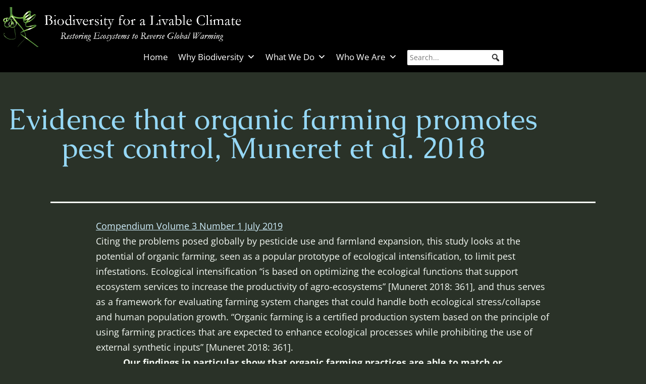

--- FILE ---
content_type: text/css
request_url: https://bio4climate.org/wp-content/themes/twentytwentyone-child/style.css?ver=0.1.0.1.6500
body_size: 10194
content:
/*
Theme Name:     Twentytwentyone-child
Theme URI:      
Description:    Twentytwentyone child theme.
Author:         Me
Author URI:     
Template:       twentytwentyone
Version:        0.1.0
*/

:root {
    font-size: .9rem;
    --global--color-primary: #f5faf4;
    --global--color-background: #2A3228;
    --content--color--link: #d2f1ff;
    --button--color-text: #fff;
    --entry-header--color-link: #d2f1ff;
    --wp--style--color--link: #d2f1ff;
    --global--font-size-page-title: 4rem;
}

h2 {
    color: #96d8f6;
}

a {
    cursor: pointer;
}

#page .wp-block-button a.wp-element-button {
    background-color: #7a8d49;
    border-color: #7a8d49;
}

#page .wp-block-button a.wp-element-button:hover {
    background-color: #7a8d49 !important;
    border-color: #7a8d49 !important;
}

h1, h2 {
    font-family: caudex, serif !important;
}

/*

/*
* Responsive Styling
*/

@media only screen and (min-width: 900px) {
    :root {
        --responsive--aligndefault-width: min(calc(100vw - 8 * var(--global--spacing-horizontal)), 900px);
    }

    .home .ugb-inner-block h1.ugb-block-title {
        font-size: 1.8em;
    }
}

.home .ugb-block-title {
    font-size: 2.4em;
}

/*
* Header
*/

@media only screen and (min-width: 482px) {
    .site-logo .custom-logo {
        max-width: 500px;
    }

    .site-header {
        padding-top: 10px;
        padding-bottom: 10px !important;
        background-color: black;
        max-width: 100%;
        row-gap: 0px;
        margin-bottom: 15px;
    }
}


/* mega menu */

@media only screen and (min-width: 482px) and (max-width: 775px) {
    .site-logo .custom-logo {
        max-width: 485px;
    }
}

@media only screen and (min-width: 482px) and (max-width: 555px) {
    #menu-item-1894 {
        display: none;
    }
}

@media only screen and (max-width: 600px) {
    .site-logo .custom-logo {
        max-width: 277px;
    }

    button.primary-mobile-menu:focus {
        border: none;
    }

    .xxxsite-header {
        top: -62px;
        position: sticky;
        background-color: black;
        opacity: 1;
        width: 100%;
        margin-right: 0;
        margin-left: 0;
        max-width: 100%;
    }

    div.menu-button-container button.button:focus {
        outline: none;
    }

    home.page #page h1 {
        font-size: 2em !important;
    }
}

.primary-navigation-open .menu-button-container {
    padding-top: 0px;
}

article>header.entry-header>h1.entry-title {
    text-align: center;
}

article.type-conference>header.entry-header, article.type-page>header.entry-header {
    display: none;
}

/*
* Events
*/

.b4c-search-result div.event-date {
    font-size: 20px;
    margin-bottom: 5px;
    font-weight: bold;
}

article.type-event>div>div.event-date {
    font-weight: bold;
}

#main article .type-event .b4c-event img {
    max-width: 200px;
    padding-top: 1.3em;
}

#main article .type-event .b4c-event hr {
    padding-top: 2em;
    width: 90%;
}

div.type-event p,
div.type-event h3,
div.type-event h4 {
    margin-bottom: .5rem;
}

div.type-event p {
    margin-top: .5rem;
}

/*
* Custom Palette Color
* from - https://developer.wordpress.org/block-editor/developers/themes/theme-support/
*/

.has-seal-brown-color {
    color: #662800;
}

.has-seal-brown-background-color {
    background-color: #662800;
}

.has-fulvous-color {
    color: #dd8409;
}

.has-fulvous-background-color {
    background-color: #dd8409;
}

.has-pale-silver-color {
    color: #d2caca;
}

.has-pale-silver-background-color {
    background-color: #d2caca;
}

.has-blue-ryb-color {
    color: #3d3df3;
}

.has-blue-ryb-background-color {
    background-color: #3d3df3;
}

.has-cornflower-blue-color {
    color: #7785f5;
}

.has-cornflower-blue-background-color {
    background-color: #7785f5;
}

.has-resolution-blue-color {
    color: #182691;
}

.has-resolution-blue-background-color {
    background-color: #182691;
}

.has-lime-green-color {
    color: #12cc3c;
}

.has-lime-green-background-color {
    background-color: #12cc3c;
}

.has-international-orange-engineering-color {
    color: #bd1212;
}

.has-international-orange-engineering-background-color {
    background-color: #bd1212;
}

.has-fulvous-light-color {
    color: #e68715;
}

.has-fulvous-light-background-color {
    background-color: #e68715;
}

.has-baby-blue-color {
    color: #96d8f6;
}

.has-baby-blue-background-color {
    background-color: #96d8f6;
}

.has-black-color {
    color: #000;
}

.has-black-background-color {
    background-color: #000;
}

.has-white-color {
    color: #fff;
}

.has-white-background-color {
    background-color: #fff;
}

.has-phlox-color {
    color: #D63AF9;
}

.has-phlox-background-color {
    background-color: #D63AF9;
}

.has-light-cyan-color {
    color: #D3E8E9;
}

.has-light-cyan-background-color {
    background-color: #D3E8E9;
}

.has-dark-moss-color {
    color: #5B6936;
}

.has-dark-moss-background-color {
    background-color: #5B6936;
}

.has-citrine-color {
    color: #EACE31;
}

.has-citrine-background-color {
    background-color: #EACE31;
}

.has-lilac-color {
    color: #CD96BA;
}

.has-lilac-background-color {
    background-color: #CD96BA;
}

.has-dark-cyan-color {
    color: #588A8A;
}

.has-dark-cyan-background-color {
    background-color: #588A8A;
}

.has-black-olive-color {
    color: #2A3228;
}

.has-black-olive-background-color {
    background-color: #2A3228;
}

.has-steelblue-color {
    color: #4682B4;
}

.has-steelblue-background-color {
    background-color: #4682B4;
}

.has-doger-blue-color {
    color: #319afa;
}

.has-doger-blue-background-color {
    background-color: #319afa;
}

/*
* Menu Styles 
*
*/

/* get rid of the plus signs for submenu*/

.primary-navigation>div>.menu-wrapper .sub-menu-toggle {
    display: none;
}

#content main .type-page .entry-content .ugb-inner-block {
    z-index: auto;
}

#content main .type-page .entry-content .what-you-do .ugb-inner-block {
    z-index: 2;
}

@media only screen and (max-width: 1070px) {
    .primary-navigation a {
        font-size: var(--primary-nav--font-size-sub-menu-mobile);
    }
}

@media only screen and (max-width: 952px) {
    .primary-navigation {
        font-size: smaller;
    }
}

@media only screen and (max-width: 826px) {
    .primary-navigation {
        font-size: small;
    }
}

/*
* hamburger menu
@media only screen and (max-width: 950px) {
    .menu-button-container {
        display: flex;
    }
    .primary-navigation .primary-menu-container {
        visibility: hidden;
    }
	.primary-navigation-open .primary-navigation {
		width: 100%;
		position: fixed;
		z-index: 2;
    }

	.primary-navigation-open .has-logo.has-title-and-tagline .primary-navigation > .primary-menu-container {
		transform: translateX(0) translateY(0);
	}

	.primary-navigation > .primary-menu-container {
		height: 100vh;
		z-index: 499;
		overflow-x: hidden;
		overflow-y: auto;
		border: 2px solid transparent;
	}

	.has-logo.has-title-and-tagline .primary-navigation > .primary-menu-container {
		position: fixed;
		transform: translateY(0) translateX(100%);
	}

	.primary-navigation > .primary-menu-container:focus {
		border: 2px solid var(--global--color-primary);
	}

	.primary-navigation > div > .menu-wrapper {
		padding-bottom: 100px;
	}

	.primary-navigation > div > .menu-wrapper ul {
		padding-left: 0;
	}

	.primary-navigation > div > .menu-wrapper .sub-menu-toggle {
		display: none;
	}
	.primary-navigation .sub-menu .menu-item:last-child() {
		margin-bottom: 0;
	}

}

*/

/*
* Search Results
*/

/* hide top of page */

.search-results #masthead .site-branding {
    display: none;
}

.search-results #main {
    padding-top: 0px;
}

.search-results a.return-home {
    font-size: small;
    padding-left: 1em;
}

.search-results .b4c-search-form {
    margin-top: 10px;
}

.b4c-search-results {
    column-count: 1;
    -webkit-column-count: 1;
    column-gap: 0;
    -webkit-column-gap: 0;
    margin-top: 3vh;
}

.b4c-search-result {
    break-inside: avoid;
    -webkit-column-break-inside: avoid;
    padding: 8px;
}

div.b4c-search-result a {
    text-decoration: none;
}

#main div.b4c-search-result a:focus {
    color: white;
}

div.b4c-search-result a:active {
    color: #96d8f6;
}

.b4c-search-result img {
    width: 100%;
    height: 150px;
    margin: auto;
    object-fit: cover;
}

.b4c-search-result>div {
    padding: 10px;
    border-radius: 10px;
    background-color: #96d8f63f;
}

.b4c-search-result h2 {
    font-size: 1.5em;
    font-weight: bold;
    margin-bottom: 1vh;
    font-family: "Open Sans";
}

.b4c-search-result .the-excerpt,
.b4c-search-result .excerpt_part {
    line-height: 140%;
    overflow-wrap: break-word;
}

.b4c-search-result .dashicons {
    float: right;
    margin-top: 5px;
    margin-left: 5px;
}

.b4c-search-result .post-type {
    margin-bottom: 3px;
    width: 100%;
    text-align: right;
}

.b4c-search-result .flexcols {
    display: flex;
    column-gap: 1em;
}

.b4c-search-result .flexcols .col1 {
    flex: 4 1 0;
}

.b4c-search-result .flexcols .col2 {
    flex: 1 1 0;
}

/*
* Search Form
*/

.b4c-search-form {
    margin-bottom: 1vh;
}

.tag-search {
    padding-top: 10px;
    width: 100%;
    max-width: 650px;
    margin: 0 auto;
    text-align: center;
    padding-bottom: 15px;
}

.tag-search-wrapper {
    width: 100%;
}

.b4c-search-form .search-form {
    max-width: 50em;
}

.b4c-search-form .tag-select-container {
    padding-top: 20px;
}

.b4c-search-result-count,
.b4c-search-result-restriction {
    margin-top: 1vh;
    margin-bottom: 0;
    width: 100%;
}

.b4c-search-form #tag-select {
    padding-left: 10px;
    padding-right: 10px;
}

#page main .b4c-search-form .search-field {
    padding-left: 10px;
    margin-right: 0px;
    padding-right: 34px;
}

form #search-form-1::-webkit-search-cancel-button {
    -webkit-appearance: none;
}

#page main .b4c-search-form .reset-button {
    font-size: xx-large;
    font-family: 'Open Sans';
    height: 45px;
    background-color: rgb(230 230 230);
    position: relative;
    border: none;
    right: 36px;
    top: 16px;
    margin-right: -26px;
    padding: 1px 6px;
}

#page main .b4c-search-form .search-submit {
    border: 0px solid white;
    margin-right: 0px;
    background-color: var(--button--color-background);
    color: var(--global--color-white-90);
}

.b4c-search-form .search-submit:active {
    background-color: var(--global--color-primary);
    color: var(--button--color-background);
    outline: none;
}

.b4c-search-form .search-submit {
    color: var(--global--color-primary);
    margin-top: calc(var(--global--spacing-vertical) / 3);
    margin-left: 0px;
}

.b4c-search-form .search-submit:hover {
    color: var(--global--color-primary);
    background-color: var(--button--color-background);
    outline: none;
}

.b4c-search-form .search-submit:hover, .b4c-search-result>div:hover, .b4c-search-form .tag-search .tag-link:hover {
    box-shadow: 0px 0px 6px 3px #96d8f6;
}

.b4c-search-form #tag-select:focus, .b4c-search-form input[type="search"]:focus {
    outline: none;
    box-shadow: 0px 0px 6px 4px #96d8f6;
}

.b4c-search-form label {
    text-align: right;
    padding-right: 5px;
}

#page main .b4c-search-form .tag-search .tag-link, #page main .b4c-search-form .tag-search .tag-link:focus {
    border: 0px solid white;
    border-radius: 25px;
    padding: 0.1em 0.5em 0.3em;
    margin-right: 10px;
    margin-top: 10px;
    display: inline-block;
    width: fit-content;
    transition: 10ms;
    background-color: var(--button--color-background);
}

#page main .b4c-search-form .tag-search .tag-link.s-term {
    border: 0px solid white;
    color: var(--global--color-background);
    background-color: var(--global--color-white-90);
}

.b4c-search-result label {
    color: #404040;
    display: block;
}

.page-id-225129 .b4c-search-form .search-the-site-image, #post-225129>div>div {
    display: none;
}

.search-the-site-instructions {
    font-size: .9em;
    margin-top: 5px;
    margin-bottom: 0px;
}

.search-the-site-instructions p {
    margin-bottom: 3px;
}

.search .search-the-site-image {
    display: none;
}

/*
* Search Landing Page
*/

.post-225129 .entry-header, .post-225129 .entry-content {
    display: none;
}

#post-225129>div>figure, #post-225129>div {
    margin-top: 0;
}

#post-225129, #post-225129>div>figure {
    margin-bottom: 1vh;
}

.page-id-225129 .b4c-search-form {
    margin-top: 1vh;
}

@media only screen and (max-width: 1180px) {
    .b4c-search-results {
        column-count: 1;
        -webkit-column-count: 1;
        column-gap: 0;
        -webkit-column-gap: 0;
    }
}

@media only screen and (max-width: 940px) {
    .b4c-search-results {
        column-count: 1;
        -webkit-column-count: 1;
        column-gap: 0;
        -webkit-column-gap: 0;
    }


    .b4c-search-result .flexcols {
        display: block;
    }

}

/*
* posts
*/

/* blog and post archives */

.blog .entry-title a, .archive .entry-title a {
    text-decoration: none;
    color: #96D8F6;
    background-color: transparent;
    text-underline-offset: 0;
    line-height: 1;
}

.blog .entry-title a:hover, .archive .entry-title a:hover {
    color: var(--entry-header--color-link);
    background-color: transparent;
}

.blog .entry-title a:active, .blog .entry-title a:focus, .archive .entry-title a:active, .archive .entry-title a:focus {
    color: #96D8F6 !important;
    background-color: transparent !important;
}

.blog #main article header h2.entry-title {
    text-align: center;
    font-family: "caudex, serif";
}

.blog #main article header h2.entry-title a {
    font-family: "caudex, serif";
}

#main {
    padding-top: 0px;
}

.archive .post-thumbnail {
    max-width: 400px;
}

.archive .archive-note {
    padding-top: var(--global--spacing-vertical);
    font-style: italic;
}

/*
* posts and pages
*/

.singular .entry-header {
    border-bottom: none;
    padding-bottom: calc(2 * var(--global--spacing-vertical));
    margin-bottom: 0;
}

.single #content h1.entry-title {
    font-family: 'caudex, serif';
    line-height: 1;
    color: #96D8F6;
    padding-top: 20px;
    padding-bottom: 20px;
}

.archive h2.entry-title a {
    font-family: "caudex, serif";
}

/*
* link colors
*/

.wp-block-ugb-text a, .entry-content a {
    color: #d2f1ff;
}

#main .type-article .entry-content a:focus {
    color: #96d8f6;
}

.entry-content h2.ugb-text__title a {
    color: inherit;
}

.wp-block-ugb-text a:active {
    background-color: rgb(55, 55, 55);
    background: rgb(55, 55, 55);
}

/*
* email registration form
*/

.email-registration-formxxx .field label {
    display: inline-block;
    width: 115px;
}

.email-registration-formxxx label.error {
    color: #900;
    display: inline-block;
    padding: 0 10px;
}

.email-registration-formxxx .field {
    padding: 4px 0;
}

.email-registration-formxxx .consent {
    padding-bottom: 4px;
}

.email-registration-formxxx .field .required-star {
    color: #aa0000;
    display: inline-block;
    margin-left: 5px;
}

.email-registration-formxxx .field .checkboxes {
    max-width: 275px;
    border: 1px solid #a9a9a9;
    -webkit-transition: all 0.3s ease-out;
    -moz-transition: all 0.3s ease-out;
    transition: all 0.3s ease-out;
}

.email-registration-formxxx .field .checkbox {
    display: block;
    position: relative;
    -moz-box-sizing: border-box;
    box-sizing: border-box;
    height: 30px;
    line-height: 26px;
    padding: 2px 28px 2px 8px;
    border-bottom: 1px solid rgba(0, 0, 0, 0.1);
    color: #404040;
    overflow: hidden;
    text-decoration: none;
}

.email-registration-formxxx .field .checkbox input {
    opacity: 0.01;
    position: absolute;
    left: -50px;
    z-index: -5;
}

.email-registration-formxxx .field .checkbox:last-child {
    border-bottom: none;
}

.email-registration-formxxx .field .checkbox.selected {
    background: rgb(50, 142, 253);
    color: #fff;
}

.email-registration-formxxx .field .checkbox.selected:before {
    color: #fff;
    line-height: 30px;
    position: absolute;
    right: 10px;
}

.email-registration-formxxx .field input {
    padding: 4px;
    width: 215px;
}

.email-registration-formxxx .errors {
    border: 1px solid #900;
    color: #900;
    padding: 10px;
}

.email-registration-formxxx .hidden {
    display: none;
}

.btn-group .btn-submit-email {
    padding: 4px 10px;
    background: var(--global--color-white-90);
}

#email-registration-formxxx>div.section.contact>h3 {
    display: none;
}

/*
* Widget Area
*/

.widget-area {
    margin-top: calc(1 * var(--global--spacing-vertical));
}

section.widget_custom_html>h2.widget-title {
    display: none;
}

.widget-title {
    font-weight: 400;
    padding-bottom: 10px;
}

.widget-area .search-field {
    padding-left: 10px;
    padding-right: 10px;
    /* border-radius: 23px; */
}

.widget_search>.search-form .search-field {
    max-width: 225px;
    /* margin-right: 5px; */
}

.widget-area .search-form label {
    display: none;
}

.widget-area #search-form-2::-webkit-search-cancel-button {
    display: block;
}

.btn-group input.btn-submit-email, .widget_search>form.search-form input.search-submit {
    /* border-radius: 23px; */
    color: var(--global--color-primary);
    background-color: var(--button--color-background);
    border: 0px solid white;
    padding: var(--button--padding-vertical) var(--button--padding-horizontal);
}

.btn-group input.btn-submit-email:active, .widget_search>form.search-form input.search-submit:active {
    background-color: var(--global--color-primary);
    color: var(--button--color-background);
    outline: none;
}

.btn-group input.btn-submit-email:hover, .widget_search>form.search-form input.search-submit:hover {
    color: var(--global--color-primary);
    background-color: var(--button--color-background);
    box-shadow: 0px 0px 6px 3px #d2f1ff;
    outline: none;
}

.widget-area input[type="search"]:focus {
    outline: none;
    box-shadow: 0px 0px 6px 4px #96d8f6;
}

.widget-area .email-registration-formxxx div.consent {
    display: none;
}

.widget-area div.section.captcha {
    margin-top: 4vh;
}

div.footer-social-icons img {
    max-width: 40px;
    padding-left: 5px;
    display: inline-block;
}

#footer-appeal h3 {
    display: none;
}

#footer-appeal .textwidget>div {
    padding-bottom: 0px;
}

#footer-appeal .textwidget>div>div>div {
    padding-bottom: 70px;
    border-bottom: 3px solid var(--global--color-border);
}

#footer-appeal .textwidget p {
    font-size: var(--footer--font-size);
    text-align: left;
}

#footer-appeal .textwidget>div>div>div>div.ugb-button-container {
    padding-top: 30px;
    padding-bottom: 30px;
}

hr.footer {
    border-top: 3px solid white;
    margin-top: 35px;
}

/* 
* Newsletter Signup Section
*/

.newsletter-signup .email-registration-formxxx h3, .newsletter-signup .email-registration-formxxx div.consent {
    display: none;
}

.newsletter-signup .email-registration-formxxx .field label {
    display: block;
    color: white;
}

.newsletter-signup .email-registration-formxxx .field.text {
    margin-right: 20px;
}

.newsletter-signup .email-registration-formxxx .field input {
    margin-left: 0px;
    margin-bottom: 15px;
    margin-right: 15px;
    border: 0px;
    line-height: 2;
    background-color: white;
}

.newsletter-signup .email-registration-formxxx .field.email input {
    max-width: 100%;
    max-width: 400px;
}

.newsletter-signup .email-registration-formxxx .captcha, .newsletter-signup .email-registration-formxxx .btn-group, .newsletter-signup .email-registration-formxxx .field {
    max-width: 200px;
    margin-right: 10px;
    display: block;
    float: left;
}

.email-registration-formxxx .btn-group {
    padding-bottom: 10px;
}

.newsletter-signup .email-registration-formxxx .field.email {
    max-width: 250px;
}

.newsletter-signup .email-registration-formxxx .captcha {
    max-width: fit-content;
}

.newsletter-signup h1 {
    margin-top: 30px !important;
}

.newsletter-signup .fb_iframe_widget span {
    vertical-align: top !important;
}

.signup-hide.hidden {
    display: none;
}

#email-registration-formxxx-container div.social-media-buttons #facebookShareOnly>span {
    height: 28px !important;
}

#page #content button.button {
    color: var(--global--color-primary);
}

.page-template-custom-page-with-title #page #content article.type-page>header.entry-header {
    display: block;
}

#post-5295 h2 {
    font-size: 1.8em;
    color: #96D8F6;
}

/*
* Compendium Articles
*/

article.type-article h1.entry-title {
    display: block;
}

article.type-article blockquote {
    padding-left: 3em;
}

blockquote:before {
    display: none;
}

article.type-article div.article_biblio {
    border-top: solid 1px;
    padding-top: 2vh;
}

.compendium-issue h2 {
    font-size: larger;
}

.compendium-issue {
    margin-bottom: 1em;
}

.compendium-bold {
    font-weight: 700;
}

.compendium-italic {
    font-style: italic;
}

.compendium-sub {
    vertical-align: sub;
}

.compendium-underline {
    font-size: larger;
}

.compendium-super {
    font-size: larger;
}

/*
    * Home Page
    */

.home-cover-text {
    text-shadow: 5px 5px 5px black;
}

.home #page .wp-block-ugb-card {
    padding-top: 35px;
    padding-bottom: 35px;
}

@media only screen and (max-width: 1320px) {
    .newsletter-signup .email-registration-formxxx .field {
        display: contents;
    }

    .newsletter-signup .email-registration-formxxx .field #email-address {
        margin-bottom: 2em;
    }
}
article.event-type > header > figure {
    max-width: var(--responsive--aligndefault-width);
}

@media only screen and (max-width: 400px) {
    .mexico-feature h1.ugb-feature__title {
        font-size: 2.3em !important;
    }

    .ugb-card.ugb-card--v2 .ugb-card__content {
        padding: 45px 9px;
    }
}

.home #page #announcements, .home #page #events, .home #page #recent-posts {
    padding-top: 90px !important;
    padding-bottom: 0px;
}

.home .what-we-do-top.wp-block-ugb-card {
    padding-bottom: 35px !important;
}

.home .what-we-do-bottom.wp-block-ugb-card {
    padding-top: 35px !important;
}

.home .what-you-do .ugb-card__image {
    height: 53vw;
    max-height: 390px;
}

@media only screen and (max-width: 400px) {
    .home .what-you-do .ugb-card__content {
        padding-top: 10px;
    }
}

.home .what-you-do .ugb-card__content {
    padding-top: 35px;
}

@media only screen and (max-width: 777px) {
    .home .what-you-do .ugb-card__content {
        padding-top: 10px;
    }
}

.home #page .read-earth-story {
    padding-top: 0px;
    padding-bottom: 0px;
}

.home #page .transformation-in-mexico video {
    width: 100%;
    max-width: 630px;
    vertical-align: text-top;
    margin-bottom: 0;
}

.home #page .transformation-in-mexico h1 {
    font-size: 2.5em;
    color: #22b51b;
    text-align: right;
}

.home #page .transformation-in-mexico p {
    display: block;
    text-align: right;
}

.home #page .transformation-in-mexico a.video-credit {
    font-size: .8em;
}

.home #page #content div.mexico-top-sep .ugb-block-content div.ugb-separator__svg-wrapper {
    height: 81px !important;
    transform: scale(-1, -1);
    margin-bottom: 80px;
}

.home #page #content div.mexico-bottom-sep .ugb-block-content div.ugb-separator__svg-wrapper {
    height: 81px !important;
    margin-top: 80px;
}

@media only screen and (max-width: 1090px) {
    .home #page .transformation-in-mexico .wp-block-column {
        font-size: smaller;
    }

    .page-id-698 .ugb-feature .ugb-feature__item, .page-id-201 .ugb-feature .ugb-feature__item {
        grid-template-columns: 1fr !important;
    }

    .page-id-201 .ugb-feature .ugb-feature__item div img.ugb-feature__image {
        max-width: 400px;
    }
}

@media only screen and (max-width: 910px) {
    .home #page .transformation-in-mexico .wp-block-column {
        flex-basis: 100% !important;
        padding-bottom: 25px;
    }

    .home #page .transformation-in-mexico h1, .home #page .transformation-in-mexico p {
        text-align: left;
    }
}

@media only screen and (min-width: 1480px) {
    .home #page .read-earth-story {
        padding-top: 25px;
    }
}

.home #page .out-of-sunlight .wp-block-cover__inner-container {
    margin-top: 0px;
}

.home #page .out-of-sunlight .wp-block-cover {
    padding-top: 0px;
}

.home #page p.see-all {
    margin-bottom: 80px;
}

.home #page .what-we-do-top div.ugb-card__content, .home #page .what-we-do-bottom div.ugb-card__content {
    padding-right: 2px;
    padding-left: 2px;
}

.home #page .ugb-blog-posts.ugb-blog-posts--v2 .ugb-blog-posts__featured-image img {
    max-height: 400px;
}

.home #page .ugb-blog-posts__excerpt p,
.page-template-page-era-php #page .wp-block-stackable-columns p {
    padding-bottom: 10px;
    line-height: normal;
}

.home #page .ugb-blog-posts__excerpt div.event-time {
    font-size: 16px;
    margin-bottom: 10px;
}

.post-thumbnail .wp-post-image {
    max-width: 100%;
}

.singular .entry-header figcaption {
    max-width: 600px;
}

body.busy-cursor * {
    cursor: progress;
}

body.not-busy-cursor * {
    cursor: default;
}

/* Start by setting display:none to make this hidden.
   Then we position it in relation to the viewport window
   with position:fixed. Width, height, top and left speak
   for themselves. Background we set to 80% white with
   our animation centered, and no-repeating */

.wait-modal {
    display: none;
    position: fixed;
    z-index: 9999;
    top: 0;
    left: 0;
    height: 100%;
    width: 100%;
    background: rgba(0, 0, 0, .8) url('/wp-content/themes/twentytwentyone-child/busy_loading.gif') 50% 50% no-repeat;
}

/* When the body has the loading class, we turn
   the scrollbar off with overflow:hidden */

body.loading .wait-modal {
    overflow: hidden;
}

/* Anytime the body has the loading class, our
   modal element will be visible */

body.loading .wait-modal {
    display: block;
}

/*
* Blog Section on Home Page
*/

@media only screen and (max-width: 820px) {
    .ugb-blog-posts.ugb-blog-posts--v2.ugb-blog-posts--columns-3 .ugb-block-content {
        grid-template-columns: minmax(0, 1fr);
    }
}

@media only screen and (max-width: 1300px) {
    .ugb-blog-posts.ugb-blog-posts--v2.ugb-blog-posts--columns-3 .ugb-block-content {
        grid-template-columns: minmax(0, 1fr) minmax(0, 1fr);
    }
}

.wp-block-ugb-blog-posts figure.ugb-blog-posts__featured-image, .type-event figure.post-thumbnail, .blog figure.post-thumbnail {
    max-width: 540px;
}

/*
* Archives
*/

.archive h2 a {
    color: #96d8f6;
}

.archive h2.entry-title {
    text-align: center;
}

.archive h2.entry-title a {
    font-family: "caudex, serif";
}

/*
* Donation form
*/

div.entry-content #donation-form>div.btn-group>input.btn-submit-donation {
    color: #000;
    background-color: #12cc3c;
}

div.entry-content #donation-form>div.btn-group>input.btn-submit-donation:hover {
    color: #fff;
}

div.entry-content #donation-form>div.btn-group>input.btn-submit-donation:hover {
    color: #fff;
}

div.entry-content #donation-form div.field>label>span.required-star, div.entry-content #donation-form div.field>#card-errors, div.entry-content #donation-form div.section.captcha>#noCaptchaResponseError {
    color: red;
}

#donation-form>div.section.recurring>div.field.checkbox.recurring>label {
    color: white;
}

#donation-form>div.section.true-impact>div.field.checkbox.true-impact>label {
    color: white;
}

#donation-form>div.section.recurring>div.field.checkbox.recurring #recurring {
    left: -20px;
    top: 6px;
    width: 25px;
}

#donation-form>div.section.true-impact>div.field.checkbox.true-impact #true-impact {
    top: 6px;
    width: 25px;
    margin-right: 10px;
}

#donation-form>div.section h3, #donation-form>div.section.captcha {
    padding-top: 30px;
    padding-bottom: 30px;
}

#donation-form>div.section {
    padding-bottom: 10px;
}

/*
  css to make bloomerang radio button options list look like buttons
*/

/* other amount was too small */

#donation-form>div.section.donation>div.other-amount>#other-amount {
    font-size: large;
    width: 100px;
}

/* hide the radio buttons */

#donation-form>div.section.donation>div.field.radio>label>input {
    display: none;
    margin-right: 1em;
}

/* radio label hover and selected colors */

#donation-form>div.section.donation>div.field.radio>label.selected, #donation-form>div.section.donation>div.field.radio>label:hover {
    background-color: #09c;
    color: #eee;
}

/* radio label styles and default colors */

#donation-form>div.section.donation>div.field.radio>label {
    display: block;
    background-color: #ADE;
    border-radius: 15px;
    font-size: large;
    text-align: center;
    padding: 8px 16px;
    width: 380px;
}

#monthly-giving #donation-form>div.section.donation>div.field.radio>label {
    width: 200px;
}

#donation-form>div.section.donation>div.field.radio.other-option.required>label {
    width: 150px;
}

#donation-form>div.section.contact>div.field>label,
#donation-form>div.section.billing-address>div.field>label,
#donation-form>div.section.payment>div.field>label,
#donation-form>div.section.custom-fields>div.field>label,
#donation-form>div.section.comment>div.field>label {
    color: var(--global--color-primary);
}

#donation-form>.btn-group>.btn-submit-donation {
    color: var(--global--color-primary);
    background-color: var(--button--color-background);
    border: 0px solid white;
    padding: var(--button--padding-vertical) var(--button--padding-horizontal);
}

/*
* Bloomerang Forms
*/

div.entry-content #interaction-form label {
    color: white;
}

div.entry-content #interaction-form div.field>label>span.required-star,
div.entry-content #interaction-form div.section.captcha>#noCaptchaResponseError {
    color: red;
}

#donation-form>div.section.contact>div.field label.error,
#donation-form>div.section.billing-address>div.field label.error,
#donation-form>div.section.payment>div.field label.error,
#donation-form>div.section.custom-fields>div.field label.error,
#donation-form>div.section.comment>div.field label.error {
    color: red;
}

.donation-form .field .checkbox,
.interaction-form .field .checkbox {
    color: #404040 !important;
    background: #ADE !important;
}

.donation-form .field .checkbox:hover,
.interaction-form .field .checkbox:hover,
.donation-form .field .checkbox.selected,
.interaction-form .field .checkbox.selected {
    background: #09c !important;
    color: #eee !important;
}

.donation-form .field .checkboxes {
    border: none
}

div.entry-content #donation-form>div.btn-group>input.btn-submit-donation {
    color: #000;
    background-color: #12cc3c;
}



#donation-form>div.section h3 {
    padding-top: 30px;
    padding-bottom: 30px;
}

#donation-form>div.section {
    padding-bottom: 10px;
}

*/ div.entry-content #registration-form div.field>label>span.required-star, div.entry-content #donation-form div.field>#card-errors, div.entry-content #donation-form div.section.captcha>#noCaptchaResponseError {
    color: red;
}

div.entry-content #registration-form label {
    color: white;
}

div.entry-content #registration-form #true-impact {
    left: -20px;
    top: 6px;
    width: 25px;
}

#registration-form>div.section h3 {
    padding-top: 30px;
    padding-bottom: 30px;
}

#registration-form>div.section.true-impact>div {
    padding-bottom: 40px;
}

div.entry-content #registration-form div.registrationType label {
    color: black;
}

div.entry-content #registration-form>div.btn-group>input.btn-submit-registration, div.entry-content #registration-form>div.btn-group>input.btn-submit-registration:hover, div.entry-content #registration-form>div.btn-group>input.btn-submit-registration:focus, div.entry-content #registration-form>div.btn-group>input.btn-submit-registration:active, div.entry-content #interaction-form>div.btn-group>input.btn-submit-interaction, div.entry-content #interaction-form>div.btn-group>input.btn-submit-interaction:hover, div.entry-content #interaction-form>div.btn-group>input.btn-submit-interaction:focus, div.entry-content #interaction-form>div.btn-group>input.btn-submit-interaction:active {
    line-height: var(--button--line-height);
    color: var(--button--color-text);
    cursor: pointer;
    font-weight: var(--button--font-weight);
    font-family: var(--button--font-family);
    font-size: var(--button--font-size);
    background-color: var(--button--color-background);
    border-radius: var(--button--border-radius);
    border: var(--button--border-width) solid var(--button--color-background);
    text-decoration: none;
    padding: var(--button--padding-vertical) var(--button--padding-horizontal);
}

div.entry-content #registration-form>div.btn-group>input.btn-submit-registration:hover, div.entry-content #interaction-form>div.btn-group>input.btn-submit-interaction:hover {
    border: var(--button--border-width) solid white;
}

div.entry-content #registration-form>div.btn-group {
    padding-top: 40px;
}

div.entry-content .registration-form .registration-summary #numberOfRegistrations {
    width: 65px;
}

div.entry-content .registration-form .registration-summary input.amount-field {
    width: 8em;
}

/*
  hide the ticket number column
 */

.section.registrationSummary table th.tickets-column, .section.registrationSummary table td:nth-child(3) {
    display: none;
}

/*
 css to make bloomerang radio button options list look like buttons
*/

/* other amount was too small */

#other-amount {
    font-size: large;
}

/* hide the radio buttons */

#registration-form>div.section.registrationType>div.field.radio>label>input {
    display: none;
    margin-right: 1em;
}

/* radio label hover and selected colors */

#registration-form>div.section.registrationType>div.field.radio>label.selected, #registration-form>div.section.registrationType>div.field.radio>label:hover {
    background-color: #09c;
    color: #eee;
}

/* radio label styles and default colors */

#registration-form>div.section.registrationType>div.field.radio>label {
    display: block;
    background-color: #ADE;
    border-radius: 15px;
    font-size: large;
    text-align: center;
    padding: 8px 16px;
    width: 420px;
}

#registration-form>div.section.registrationType>div.field.radio.other-option.required>label {
    width: 50px;
}

/*
* VoW
*/

#main div.entry-content div.vow-rainwater-retention {
    padding-top: 10px;
}

@media only screen and (min-width: 1000px) {
    #main div.entry-content div.vow-rainwater-retention {
        padding-left: 10%;
        padding-right: 10% !important;
    }
}

#main div.entry-content h2.vow-rainwater-retention {
    margin-top: 70px;
}

.wp-block-file .wp-block-file__button {
    line-height: var(--button--line-height);
    color: var(--button--color-text);
    cursor: pointer;
    font-weight: var(--button--font-weight);
    font-family: var(--button--font-family);
    font-size: var(--button--font-size);
    background-color: var(--button--color-background);
    border-radius: var(--button--border-radius);
    border: var(--button--border-width) solid var(--button--color-background);
    text-decoration: none;
    padding: var(--button--padding-vertical) var(--button--padding-horizontal);
    display: inline-block;
}

/*
* Conference Speakers
*/

#page div.conference-speaker figure.post-thumbnail {
    margin-right: 1em;
    margin-top: .3em;
    float: left;
    max-width: fit-content;
    max-height: fit-content;
    margin-bottom: 0px;
}

#page div.conference-speaker p {
    margin-bottom: 1.7em;
}

#page div.conference-speaker figure.post-thumbnail img {
    margin-top: 0px;
    height: 9.4em;
    margin-bottom: 0px;
}

#page div.conference-speaker div.content {
    min-height: 10em;
}

@media only screen and (max-width: 481px) {
    #page div.conference-speaker figure.post-thumbnail {
        max-width: 100%;
        padding-top: 1em;
        padding-bottom: 1em;
    }

    #page div.conference-speaker figure.post-thumbnail img {
        margin-left: 0px;
    }
}

#main article.type-speaker nav.post-navigation, #main article.type-speaker footer.entry-footer {
    display: none;
}

.type-speaker ul {
    padding-left: 1em;
}

.type-speaker .post-thumbnail {
    max-width: 600px;
}

.single .type-featured-creature .post-thumbnail {
    display: none;
}

.archive .type-featured-creature .post-thumbnail {
    display: block;
}


.archive-description {
    font-size: var(--global--font-size-base);
}

.archive-description p {
    margin-top: var(--global--spacing-vertical);
    margin-bottom: var(--global--spacing-vertical);
}

#main .b4c-search-result div.conference {
    font-size: smaller;
    font-weight: bold;
}

#main .b4c-search-result div.conference span {
    font-weight: normal;
}

/* The side navigation menu */

.slide-navigation {
    height: 100%;
    /* 100% Full-height */
    width: 320px;
    /* 0 width - change this with JavaScript */
    position: fixed;
    /* Stay in place */
    z-index: 1000;
    /* Stay on top */
    top: 0;
    /* Stay at the top */
    right: -320px;
    background-color: #222;
    /* Black*/
    overflow-x: hidden;
    /* Disable horizontal scroll */
    padding-top: 50px;
    /* Place content 60px from the top */
    transition: 0.5s;
    /* 0.5 second transition effect to slide in the slide-navigation */
    overscroll-behavior: contain;
    /* prevent window scrolling */
}

/* The navigation menu links */

.slide-navigation a {
    text-decoration: none;
    font-size: 16px;
    line-height: 1.5;
    color: #fff;
    display: block;
    transition: 0.3s;
    cursor: pointer;
    padding-left: 15px;
    padding-right: 15px;
}

.slide-navigation li.new-item a {
    background-color: #22b61c;
}

.slide-navigation ul.sub-menu {
    padding-left: 15px;
    padding-right: 15px;
}

.icon-menu {
    padding-left: 5px;
}

/* When you mouse over the navigation links, change their color */

.icon-menu-mag:hover, .icon-menu:hover {
    background-color: #22b61c;
    border-radius: 10px;
}

.slide-navigation a:hover, #partner-list>div>div.stk-block-posts__items>div>div {
    cursor: pointer;
}

.slide-navigation li.new-item a:hover {
    color: #000;
}

.slide-navigation>div>#primary-menu-list li a:focus {
    cursor: pointer;
}

#masthead.has-logo .primary-menu-container {
    padding-top: 0px;
}

@media (max-width: 700px) {
    .site-header .custom-logo-link {
        margin-left: 5px;
    }
}

/* Position and style the close button (top right corner) */

.slide-navigation #slide-navigation-close {
    position: absolute;
    top: 0;
    right: 25px;
    font-size: 36px;
    width: 50px;
    text-align: center;
}

.slide-navigation-open span {
    vertical-align: middle;
    display: inline-block;
}

#slide-navigation-open:focus {
    outline: none;
}

#slide-navigation-open {
    background-color: black;
    border: none;
    border-radius: 10px;
    padding: 0px;
    color: white;
    cursor: pointer;
    position: fixed;
    top: 0px;
    right: 0px;
    z-index: 999;
    opacity: 1;
    transition: all .7s ease;
    line-height: 1.15;
}

.slide-navigation .sub-menu-toggle {
    display: none;
}

.slide-navigation ul {
    list-style: none;
}

.slide-navigation ul.menu-wrapper {
    padding-left: 0px;
    width: 100%;
    padding-bottom: 100px;
}

.admin-bar #slide-navigation-open {
    top: 32px;
}

#slide-navigation-open.hide {
    top: -100px;
}

.site a:focus:not(.wp-block-button__link):not(.wp-block-file__button) {
    background-color: black;
    color: lightskyblue;
}

@media print {
    body {
        background: #fff !important;
        color: #000 !important;
    }

    a {
        color: #aaa !important;
    }

    #colophon, #slide-navigation-open, #masthead, #footer-appeal {
        display: none;
    }
}

#page #content p.back-to-site .button {
    background-color: #12CC3C;
    transition: all .2s ease-in-out;
}

#page #content p.back-to-site .button:hover, #page #content p.back-to-site .button:focus {
    background-color: #3D3DF3;
}


/* ERA page styles */

.era-logo {
    padding-left: 3vw;
    text-align: left;
}

.b4c-logo {
    padding-left: 3vw;
    text-align: center;
}

.era-logo img {
    max-width: 125px;
}

#era-b4c-footer-logo>a>img {
    max-width: 90vw;
}

.page-template-page-era-php #page .site-branding {
    max-width: 125px;
}

@media only screen and (min-width: 482px) {
    .page-template-page-era-php #page .primary-navigation a {
        font-weight: bold;
    }
}

.page-template-page-era-php #page #masthead {
    box-shadow: #21c3fc 0px 3px 10px;
}


.page-template-page-era-php #page .stk-block .stk-button {
    background-color: #21c3fc;
}

.page-template-page-era-php #page .stk-block .stk-button.stk--hover-effect-darken:hover {
    filter: brightness(0.8) contrast(1.2);
}

.era-iframe-container {
    display: flex;
    width: 96vw;
    height: 96vh;
    flex-direction: column;
    overflow: hidden;
    padding-left: 3vw;
    margin-top: 0;
}

.era-iframe-yt-container {
    position: relative;
    padding-bottom: 56.25%;
    height: 0;
    overflow: hidden;
    max-width: 100%;
}

.page-template-page-era-php #page .era-iframe-container .oi-iframe {
    height: 100%;
    width: 100%;
    border: none;
    margin: 0;
    padding: 0;
}

.page-template-page-era-php #page .era-iframe-yt-container .yt-iframe {
    position: absolute;
    top: 0;
    left: 0;
    width: 100%;
    height: 100%;
    max-width: 900px;
}

.page-template-page-era-php #page .menu-button-container {
    position: fixed;
    top: 0;
    width: fit-content;
    background-color: transparent;
}

.page-template-page-era-php .donate-menu-button {
    background-color: #309afe;
}

@media only screen and (max-width: 651px) {
    #masthead.has-logo .menu-button-container {
        padding-top: 0px;
    }
}


.content-only header,
.content-only footer {
    display: none;
}

.google-form #the-form {
    margin: 0 auto;
}


/*
accordion menu
*/

/* Style the accordion panel. Note: hidden by default */
.menu-wrapper .accordion .sub-menu {
    height: 0rem;
    overflow: hidden;
    transition: .7s;
}

.menu-wrapper .accordion-active .sub-menu {
    height: 31rem;
    padding-top: 7px;
    background-color: #111;
}

#slide-navigation .menu-wrapper .menu-item-has-children>a {
    padding-top: 15px;
    padding-bottom: 15px;
    border-top: 1px solid #222;
    font-size: inherit;
}

#slide-navigation .menu-wrapper .donate-menu-button>a {
    padding-top: 15px;
    padding-bottom: 15px;
    border-top: 1px solid #222;
    background-color: #309afe;
    font-size: inherit;
}

.menu-wrapper .accordion>a:hover,
.menu-wrapper .accordion .sub-menu .menu-item>a:hover,
#slide-navigation .menu-wrapper .accordion a:focus,
.menu-wrapper .accordion-active {
    background-color: #31622C;
}

#slide-navigation .menu-wrapper span.sub {
    font-style: italic;
    font-size: small;
    padding-left: 1rem;
    display: block;
}

@media (min-width: 482px) {
    .primary-menu-container, .primary-navigation>div>.menu-wrapper {
        justify-content: left !important;
    }

    .primary-navigation {
        margin-top: auto;
        margin-bottom: auto;
    }
}

/* mega menu */
#mega-menu-wrap-max_mega_menu_1 #mega-menu-max_mega_menu_1 li.mega-menu-item.mega-icon-left>a.mega-menu-link:before {
    width: 2em;
    text-align: center;
    margin-right: 0;
}

#mega-menu-wrap-max_mega_menu_1 #mega-menu-max_mega_menu_1 a.mega-menu-link .mega-description-group .mega-menu-description {
    font-style: normal;
    font-size: 0.9em;
}

#mega-menu-wrap-max_mega_menu_1 #mega-menu-max_mega_menu_1 .mega-menu-nodesc a.mega-menu-link .mega-description-group .mega-menu-description {
    display: none;
}

#mega-menu-wrap-max_mega_menu_1 #mega-menu-max_mega_menu_1 li.mega-menu-megamenu>ul.mega-sub-menu>li.mega-menu-row .mega-menu-nodesc>ul.mega-sub-menu>li.mega-menu-item:not(:first-child) {
    padding-top: 0px;
}

#mega-menu-wrap-max_mega_menu_1 #mega-menu-max_mega_menu_1 li.mega-menu-megamenu>ul.mega-sub-menu>li.mega-menu-row .mega-menu-nodesc>ul.mega-sub-menu>li.mega-menu-item {
    padding-bottom: 0px;
}

.mega-sub-menu .wp-caption {
    margin-bottom: 0;
    max-width: 100%;
}

.mega-sub-menu .wp-caption-text {
    display: none;
}

ul.mega-sub-menu li.widget_media_image,
ul.mega-sub-menu li.widget_media_image a {
    padding-top: 0px !important;
    padding-bottom: 0px !important;
}

#mega-menu-wrap-max_mega_menu_1 #mega-menu-max_mega_menu_1 .mega-menu-has-icons .mega-description-group {
    width: 80%;
    padding-left: 10px;
}

#mega-menu-wrap-max_mega_menu_1 #mega-menu-max_mega_menu_1>li.mega-menu-megamenu>ul.mega-sub-menu {
    left: calc((1000px - 100%) * -1 - 5px);
    margin-top: 2px;
    background-color: #1d1d1d;
    width: 1000px;
    max-width: 100vw;
}

@media (max-width: 1213px) {
    #mega-menu-wrap-max_mega_menu_1 #mega-menu-max_mega_menu_1>li.mega-menu-megamenu>ul.mega-sub-menu {
        left: calc((100% - 1000px) * .5);
    }
}

@media (max-width: 1000px) {
    #mega-menu-wrap-max_mega_menu_1 #mega-menu-max_mega_menu_1>li.mega-menu-megamenu>ul.mega-sub-menu {
        left: 0;
    }
}

#mega-menu-wrap-max_mega_menu_1 #mega-menu-max_mega_menu_1 li.mega-menu-megamenu>ul.mega-sub-menu>li.mega-menu-row .mega-menu-column>ul.mega-sub-menu>li.mega-menu-item {
    padding-bottom: 0;
}

#mega-menu-wrap-max_mega_menu_1 #mega-menu-max_mega_menu_1 li.mega-align-bottom-left.mega-toggle-on>a.mega-menu-link {
    border-radius: 5px 5px 5px 5px;
}

#mega-menu-wrap-max_mega_menu_1 #mega-menu-max_mega_menu_1 li.mega-donate-menu-button>a.mega-menu-link {
    background-color: #309afe;
    font-weight: bold;
}

#mega-menu-wrap-max_mega_menu_1 #mega-menu-max_mega_menu_1 li.mega-donate-menu-button>a.mega-menu-link:hover {
    color: #309afe;
    background-color: #EDEDED;
    font-weight: bold;
}

#mega-menu-wrap-max_mega_menu_1 #mega-menu-max_mega_menu_1 li.mega-search-the-website {
    padding-left: 10px;
    padding-right: 10px;
}

@media only screen and (max-width: 768px) {
    #mega-menu-wrap-max_mega_menu_1 #mega-menu-max_mega_menu_1 li.mega-search-the-website {
        padding-bottom: 10px;
        padding-left: 0;
        padding-right: 0;
    }

    .site-header {
        row-gap: 0;
        padding-top: 0;
        padding-bottom: 0;
        margin-bottom: 0;
        margin-top: 0;
    }

    div.entry-content {
        margin-top: 0;
    }

    .site-logo .custom-logo {
        max-width: 300px;
        position: absolute;
    }

}

@media only screen and (max-width: 651px) {
    body:not(.tw-header-bg) .site-header {
        padding-bottom: 10px;
        background-color: black;
        max-width: 100%;
    }
}

.page-template-default .menu-button-container #primary-mobile-menu {
    display: none;
}

@media (max-width: 768px) {
    .page-template-default .site-header.has-logo:not(.has-title-and-tagline).has-menu .site-logo {
        position: static;
    }

    .page-template-default .primary-navigation {
        position: static;
        width: 100vw;
        background-color: black;
    }
}

@media only screen and (min-width: 482px) {
    .site-branding {
        margin-right: 80px;
    }
}

.wp-custom-logo .site-header {
    align-items: flex-end;
}

.linkify-card:hover {
    cursor: pointer;
    box-shadow: 0 0 0 3px var(--content--color--link);
}

.wp-block-stackable-icon .stk--svg-wrapper .stk--inner-svg svg:last-child, .wp-block-stackable-icon .stk--svg-wrapper .stk--inner-svg svg:last-child :is(g, path, rect, polygon, ellipse) {
    fill: var(--global--color-primary);
}

.page-template-default .b4c-grouped-column-boxes .wp-block-columns .wp-block-column {
    /* border: 1px solid; */
    margin-bottom: 1em;
}

div.entry-top-meta .categories .term-button {
    background-color: #4682b4;
    text-decoration: none;
    padding: 0.3em 1em;
    margin-right: 1em;
    border-radius: 4px;
    display: inline-block
}

div.entry-top-meta .categories .term-button:hover {
    background-color: #386e9b;
}

/*
*
* featured creature grid
*
*/
#creature-posts {
    display: grid;
    grid-template-columns: repeat(auto-fill, minmax(300px, 1fr));
}

.creature-card {
    background: #fff;
    margin: 10px;
    box-sizing: border-box;
    /* Ensure padding and border are included */
}

.creature-card h3 {
    font-size: 18px;
    margin: 10px 0;
    color: #333;
    padding: 0 10px;
}

.creature-card img {
    display: block !important;
    height: 300px !important;
    margin: 0 !important;
    object-fit: cover;
    width: 100% !important;
}

.creature-card a.more-link {
    display: none;
}

.creature-card .creature-excerpt {
    font-size: 14px;
    margin-top: 10px;
    margin-bottom: 10px;
    color: #333;
    padding: 0 10px;
}


.creature-categories {
    padding: 10px 10px;
    background-color: #4682b4;
}

.single-featured-creature .creature-categories {
    text-align: center;
    max-width: none;
}

.creature-category-filter {
    background-color: #0000003d;
    padding: 5px 10px;
    margin-right: 5px;
    border-radius: 5px;
    display: inline-block;
    font-size: 12px;
    text-decoration: none;
    color: #fff;
}

.creature-category-filter:hover {
    background-color: #0000001f;
}

div.creature-category-filter:hover {
    background-color: #0000003d;
}


/* Add pointer cursor, transition, and link color for elements with the 'stretch-link' class */
.b4c-stretch-link {
    cursor: pointer;
    transition: transform 0.25s ease;
}

.b4c-stretch-link a {
    color: inherit;
    text-decoration: none;
}

.b4c-stretch-link:hover {
    transform: scale(1.05);
}

/* style multiple choice custom fields on forms
*/

.registration-form .field .checkboxes,
.interaction-form .field .checkboxes {
    background-color: #ededed;
    color: #28303d;
}

.registration-form .field .checkbox.selected:focus,
.interaction-form .field .checkbox.selected:focus {
    background: rgb(50, 142, 253) !important;
    color: #fff !important;
}

.is-dark-theme .site a:focus:not(.wp-block-button__link):not(.wp-block-file__button) {
    background-color: #ededed;
    color: #28303d;
}

/* stycky button */

#sticky-cta.is-fixed {
    position: fixed;
    bottom: 16px;
    right: 16px;
    z-index: 9999;
}

#sticky-cta {
    transition: all 0.3s ease-in-out;
    /* transition: transform 0.2s ease, box-shadow 0.2s ease; */
}

figure.wp-block-embed.is-provider-youtube {
    border: 1px solid grey;
}

--- FILE ---
content_type: application/javascript
request_url: https://bio4climate.org/wp-content/themes/twentytwentyone-child/js/b4c.js?ver=0.1.0.13
body_size: 2724
content:
window.onload = () => {
  /* scroll to top of search results */
  if (! (window.performance && window.performance.getEntriesByType("navigation")[0].type === "back_forward")) {
    let searchField = document.querySelector(".search-results .search-field");
    if (searchField) {
        window.scrollTo(0,searchField.offsetTop)
    }
  }

  /* set up menu constants */
  /* not using slide nav
  const hideClass = "hide";
  let slideNav = document.getElementById("slide-navigation");
  let sliderNavOpen = document.getElementById("slide-navigation-open");
  let sliderNavClose = document.getElementById("slide-navigation-close");
  let lastScroll = 0;
  */
  // show busy icon while loading
	window.addEventListener("beforeunload", function (e) {
    document.body.classList.add("loading");
  });

  // clear class for later arrow navigation
	window.addEventListener("onpageshow", function (e) {
    document.body.classList.remove("loading");
  });


	window.addEventListener("unload", function (e) {
    document.body.classList.remove("loading");
  });

  document.body.classList.remove("loading");

  /*
  * using slider menu
  *
  * 
  // back to top menu button
  var scrollToTopBtn = document.getElementById("back-to-top");
  var rootElement = document.documentElement;
  var headElement = document.getElementById("masthead");
  function scrollToTop() {
    // Scroll to top logic
    rootElement.scrollTo({
      top: 0,
      behavior: "smooth"
    })
  }
  
  scrollToTopBtn.addEventListener("click", scrollToTop);

  function handleScroll() {
    // show menu icon after header is scrolled out of view
    // when not using mobile menu
    if ( jQuery("div.menu-button-container").css('display') == "none" ) {
      var bounding = headElement.getBoundingClientRect();
      var limit = bounding.y + bounding.height;
      if (limit < 0) {
        // Show button
        scrollToTopBtn.classList.add("show-back-to-top")
      } else {
        // Hide button
        scrollToTopBtn.classList.remove("show-back-to-top")
      }

    }
  }
  document.addEventListener("scroll", handleScroll)
  */

  /*
  * slider navigation 
  */
  /* Set the width of the side navigation */
  /* not doing this any more  
  function openNav(e) {
    var iconMag = document.getElementById('icon-menu-mag');
    if (iconMag.contains(e.target)) {
        window.location = "/search-the-website";
    } else {
      slideNav.style.right = "0";
      sliderNavOpen.classList.add("hide");
      window.addEventListener('click', handleOutsideNavClick);
    }
  };
  */
  /* Set the width of the side navigation to 0 */
  /* not doing this any more  
  function closeNav() {
    slideNav.style.right = "-320px";
    if (window.pageYOffset < 10) {
      sliderNavOpen.classList.remove("hide");
    }
  };

  if (sliderNavOpen != null) {
    sliderNavOpen.addEventListener("click", openNav);
  }

  if (sliderNavClose != null) {
    sliderNavClose.addEventListener("click", closeNav);
  }
  */

  /* 
  * close when click is outside nav
  */
 /* not doing this any more  
  function handleOutsideNavClick(e) {
    if (window.innerWidth - e.clientX > 320) {
      window.removeEventListener('click', handleOutsideNavClick);
      closeNav()
    }

  }
  */
  /* 
  * show or hide menu button depending on window location
  */
 /* not doing this anymore
  function handleScroll() {
    // show menu at top or when scrolling up
    // hide menu when scrolling down
    
    const currentScroll = window.pageYOffset;
    if (currentScroll <= 0) {
      sliderNavOpen.classList.remove(hideClass);
      return;
    }
  
    if (currentScroll > lastScroll && !sliderNavOpen.classList.contains(hideClass)) {
      // down
      sliderNavOpen.classList.add(hideClass);
    } else if ( currentScroll < lastScroll && sliderNavOpen.classList.contains(hideClass)) {
      // up
      sliderNavOpen.classList.remove(hideClass);
    }
    lastScroll = currentScroll;
  }
  document.addEventListener("scroll", handleScroll)
  // stickybits('#site-navigation',{useStickyClasses: true});
  // stickybits('#site-navigation',{useStickyClasses: true, parentClass: 'site-header'});
  // const stickybit = stickybits('#masthead',{useStickyClasses: true});
  // headerHeight = document.getElementById("masthead").offsetHeight;
  // menuHeight = document.getElementById("site-navigation").offsetHeight;
  // viewportOffset = document.body.height - window.innerHeight;
  // const stickybit = stickybits('#masthead',{useStickyClasses: true, stickyBitStickyOffset: viewportOffset - headerHeight - menuHeight});
  // 
  // console.log( stickybit );
  */
  // track downloads with google analytics
  function handleDownloadLinkClicks(event) {
    tracker = ga.getAll()[0];
    if (tracker) {
      let file = event.target.href.replace(document.location.origin,"")
      tracker.send('event', {
        eventCategory: 'Download Link',
        eventAction: 'click',
        eventLabel: file
      });
    }
  }

  let links = document.querySelectorAll("a");
  for (let link of links) {
    if (link.href.slice(-3).toLowerCase() == "pdf" ) {
      if (link.href.toLowerCase().search(document.location.origin) != -1) {
        link.addEventListener("click", handleDownloadLinkClicks);
      }
    }
  }

  // focus on search box if in view
  let e = document.querySelector(".b4c-search-form .search-field");
  if (e) {
      if (isElementInViewport (e)) {
          // reset focus and move cursor to end of value
          if (document.activeElement != e) {
              reFocus(e);
          }
      }
  }

  function isOriginSameAsLocation(url) {
    var pageLocation = window.location;
    var URL_HOST_PATTERN = /(\w+:)?(?:\/\/)([\w.-]+)?(?::(\d+))?\/?/;
    var urlMatch = URL_HOST_PATTERN.exec(url) || [];
    var urlparts = {
        protocol:   urlMatch[1] || '',
        host:       urlMatch[2] || '',
        port:       urlMatch[3] || ''
    };
  
    function defaultPort(protocol) {
       return {'http:':80, 'https:':443}[protocol];
    }
  
    function portOf(location) {
       return location.port || defaultPort(location.protocol||pageLocation.protocol);
    }
  
    return !!(  (urlparts.protocol  && (urlparts.protocol  == pageLocation.protocol)) &&
                (urlparts.host     && (urlparts.host      == pageLocation.host))     &&
                (urlparts.host     && (portOf(urlparts) == portOf(pageLocation)))
            );
  }

  var anchors = document.getElementById('main').getElementsByTagName('a');
  for (var i=0; i<anchors.length; i++){
    if (!isOriginSameAsLocation(anchors[i].href)) {
      anchors[i].setAttribute('target', '_blank');
    }
  }
/* not using this anymore
  // accordion menu
  var acc = document.getElementById('primary-menu-list').getElementsByClassName("accordion");
  var i;
  var lastPanel = null;

  for (i = 0; i < acc.length; i++) {
    acc[i].addEventListener("click", function(e) {
      this.classList.add("accordion-active");
      for (var i = 0; i < acc.length; i++) {
        if (this != acc[i]) {
          acc[i].classList.remove("accordion-active");
        }
      }
    });
  }
*/
  // link boxes - grab first link and link box to that page
  function linkBoxes() {
    var boxes = document.querySelectorAll("div.linkify-card");
  
    boxes.forEach(function (box) {
      var link = box.querySelector("a");
      if (link) {
        var url = link.getAttribute("href");
        box.addEventListener("click", function () {
          location.href = url;
          link.preventDefault;
        });
        link.addEventListener("focus", function () {
          box.classList.add("isfocused");
        });
        link.addEventListener("blur", function () {
          box.classList.remove("isfocused");
        });
  
      }
    });
  }
  
  linkBoxes();
  
  // link partner list - link container to enclosed link
  function linkPartnerList() {
    var boxes = document.querySelectorAll("#partner-list div.stk-block-posts__item");
  
    boxes.forEach(function (box) {
      var link = box.querySelector("a");
      if (link) {
        var url = link.getAttribute("href");
        box.addEventListener("click", function () {
          location.href = url;
          link.preventDefault;
        });
      }
    });
  }
  
  linkPartnerList();
  
    // Find all elements with the 'b4c-stretch-link' class
    // can be used to stretch first link to a block withg the class set
    // see "Understanding and Mitigating Wildfires Through Biodiversity" for example
    document.querySelectorAll('.b4c-stretch-link').forEach(element => {
        // Add a click event listener to the element
        element.addEventListener('click', () => {
            // Find the nested 'a' tag within the element
            const nestedLink = element.querySelector('a');
            if (nestedLink) {
                // Redirect to the URL of the nested link
                window.location.href = nestedLink.href;
            }
        });
    });



};

document.addEventListener('DOMContentLoaded', () => {
  const button = document.getElementById('sticky-cta');
  const sentinal = document.getElementById('sticky-cta-sentinal');
  if (!button) return;

  const observer = new IntersectionObserver(([entry]) => {
    button.classList.toggle('is-fixed', !entry.isIntersecting);
  }, { threshold: 0 });

  observer.observe(sentinal);
});

/*

* probably not doing this 20230623

document.addEventListener("DOMContentLoaded", theDomHasLoaded, false);

function theDomHasLoaded() {

  // edit blog links to just text
  function editBlogLinks() {
    var divs = document.querySelectorAll(".b4c-posts .stk-block-posts__items div.stk-block-posts__category.stk-subtitle ");
  
    divs.forEach(function (div) {
      div.innerHTML = div.textContent || div.innerText;
    });
  }
  
  editBlogLinks();
}

*/

--- FILE ---
content_type: text/javascript
request_url: https://static.fundraiseup.com/embed-data/elements-global/AERQYSSN.js
body_size: 566
content:
FUN.elements.addGlobalElementsContent([{"name":"Reminder","type":"reminder","key":"XARVNMKJ","config":{"show":true,"color":"#FFFFFF","textColor":"#212830","rippleColor":"rgba(255, 255, 255, 0.2)","dividerColor":"rgba(33, 40, 48, 0.15)","heartColor":"#4FAC31","borderColor":"#4FAC31","borderRadius":9,"borderSize":0,"shadow":false,"urlAllow":[],"urlBlock":["https://bio4climate.org/miyawaki-forest-program/belmont-high-school-microforest/"]},"data":{"live":{},"test":{}}},{"name":"Message Bar in use","type":"messageBar","key":"XVEBFQBB","config":{"show":true,"openWidget":"FUNJFMJGNXC","benefit":null,"frequency":null,"defaultAmount":null,"defaultAmountBehavior":"checkout","allowToModifyAmount":true,"panelTextColor":"#FDFFF8","panelBackgroundColor":"#2E99FA","panelPosition":"bottom","panelShowCloseButton":true,"panelShadow":false,"buttonLabelColor":"#2690FF","buttonColor":"#FFFFFF","buttonBorderSize":0,"buttonBorderRadius":9,"buttonBorderColor":"#FFFFFF","buttonShadow":false,"deviceRestriction":"all","urlAllow":[],"urlBlock":["https://bio4climate.org/era/*","https://bio4climate.org/miyawaki-forest-program/belmont-high-school-microforest/"],"localization":{"defaultLocale":"en-US","fields":[{"lang":"en","panelTitle":"Support Nature's Climate Solutions","panelContent":"When you support our work, you help restore biodiversity and cool the planet. We can reverse global warming - join us today.","buttonLabel":"Donate"}],"supportedLanguages":["en"]},"customFields":[],"displayStartDate":null,"displayEndDate":null},"data":{"live":{"checkoutTypes":{"checkoutModal":true,"campaignPage":false},"donorPortalUrl":"https://bio4climate.donorsupport.co","customHash":"Website","aiFrequenciesEnabled":true,"hasBenefits":false,"benefit":null,"displayStartDate":null,"displayEndDate":null},"test":{"checkoutTypes":{"checkoutModal":true,"campaignPage":false},"donorPortalUrl":"https://bio4climate.donorsupport.co","customHash":"Website","aiFrequenciesEnabled":true,"hasBenefits":false,"benefit":null,"displayStartDate":null,"displayEndDate":null}}}]);

--- FILE ---
content_type: application/javascript
request_url: https://bio4climate.org/wp-content/themes/twentytwentyone-child/js/creature.js?ver=0.1.0.1
body_size: 326
content:
jQuery(document).ready(function($) {
    var page = 2;

    function loadMorePosts() {
        $.ajax({
            type: 'POST',
            url: creature_ajax.ajaxurl,
            data: {
                action: 'load_more_featured_creatures',
                page: page,
                nonce: creature_ajax.nonce
            },
            success: function(response) {
                if (response) {
                    $('#creature-posts').append(response);
                    page++;
                }
            }
        });
    };

    // Filter posts by category
    $("#creature-posts").delegate("a.creature-category-filter","click",function (e) {
        e.preventDefault();
        e.stopPropagation();
        document.body.classList.add("loading");
        var category_id = e.currentTarget.dataset.category;
        $.ajax({
            type: 'POST',
            url: creature_ajax.ajaxurl,
            data: {
                action: 'filter_featured_creatures_by_category',
                category_id: category_id,
                nonce: creature_ajax.nonce
            },
            success: function(response) {
                $('#creature-posts').html(response);
                document.body.classList.remove("loading");
                page = 2; // Reset page count after filter
                $([document.documentElement, document.body]).animate({
                    scrollTop: $("#creature-posts").offset().top
                }, 750);
            }
        });
    });

    // Function to check if the user has scrolled near the bottom
    function loadMoreOnScroll() {
        var scrollPosition = $(window).scrollTop() + $(window).height(); // Current scroll position
        var documentHeight = $(document).height(); // Total document height

        // If the user is within 300px of the bottom, trigger the loading of more posts
        if (scrollPosition + 300 >= documentHeight) {
            loadMorePosts();
        }
    }

    // Bind the scroll event
    //$(window).on('scroll', loadMoreOnScroll);
});
